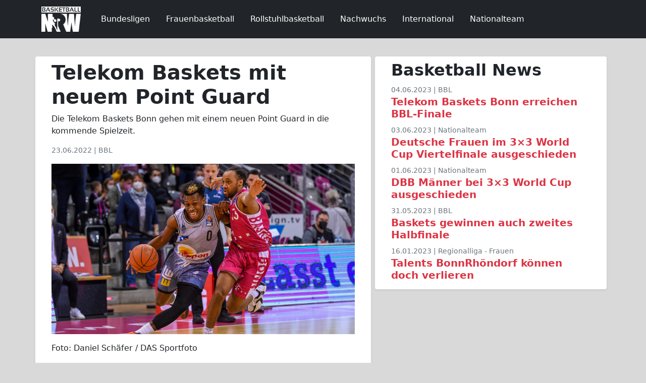

--- FILE ---
content_type: text/html; charset=utf-8
request_url: https://www.google.com/recaptcha/api2/aframe
body_size: 267
content:
<!DOCTYPE HTML><html><head><meta http-equiv="content-type" content="text/html; charset=UTF-8"></head><body><script nonce="h-YrxiN3OufqlBUfYYPjSA">/** Anti-fraud and anti-abuse applications only. See google.com/recaptcha */ try{var clients={'sodar':'https://pagead2.googlesyndication.com/pagead/sodar?'};window.addEventListener("message",function(a){try{if(a.source===window.parent){var b=JSON.parse(a.data);var c=clients[b['id']];if(c){var d=document.createElement('img');d.src=c+b['params']+'&rc='+(localStorage.getItem("rc::a")?sessionStorage.getItem("rc::b"):"");window.document.body.appendChild(d);sessionStorage.setItem("rc::e",parseInt(sessionStorage.getItem("rc::e")||0)+1);localStorage.setItem("rc::h",'1768696608195');}}}catch(b){}});window.parent.postMessage("_grecaptcha_ready", "*");}catch(b){}</script></body></html>